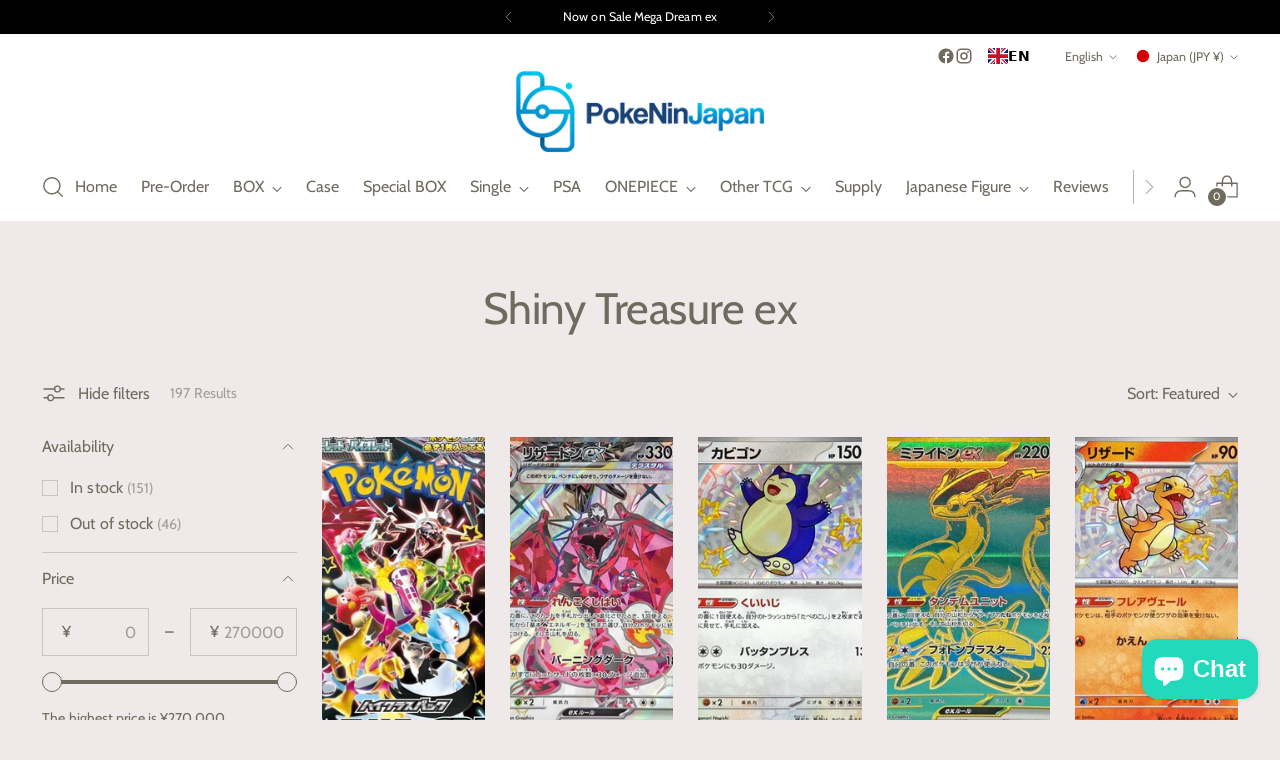

--- FILE ---
content_type: text/javascript
request_url: https://pokeninjapan.store/cdn/shop/t/25/assets/nouislider-chunk.aio.min.js?v=131568784427490747731760515183
body_size: 7644
content:
/*
Generated time: October 15, 2025 07:59
This file was created by the app developer. Feel free to contact the original developer with any questions. It was minified (compressed) by AVADA. AVADA do NOT own this script.
*/
var t,e;function r(t){return"object"==typeof t&&"function"==typeof t.to}function n(t){t.parentElement.removeChild(t)}function i(t){return null!=t}function o(t){t.preventDefault()}function s(t){return"number"==typeof t&&!isNaN(t)&&isFinite(t)}function a(t,e,r){0<r&&(p(t,e),setTimeout(function(){f(t,e)},r))}function l(t){return Math.max(Math.min(t,100),0)}function u(t){return Array.isArray(t)?t:[t]}function c(t){t=(t=String(t)).split(".");return 1<t.length?t[1].length:0}function p(t,e){t.classList&&!/\s/.test(e)?t.classList.add(e):t.className+=" "+e}function f(t,e){t.classList&&!/\s/.test(e)?t.classList.remove(e):t.className=t.className.replace(new RegExp("(^|\\b)"+e.split(" ").join("|")+"(\\b|$)","gi")," ")}function h(t){var e=void 0!==window.pageXOffset,r="CSS1Compat"===(t.compatMode||"");return{x:e?window.pageXOffset:(r?t.documentElement:t.body).scrollLeft,y:e?window.pageYOffset:(r?t.documentElement:t.body).scrollTop}}function d(t,e){return 100/(e-t)}function m(t,e,r){return 100*e/(t[r+1]-t[r])}function g(t,e){for(var r=1;t>=e[r];)r+=1;return r}function v(t,e,r){var n,i,o;return r>=t.slice(-1)[0]?100:(n=g(r,t),o=t[n-1],i=e[n-1],e=e[n],i+(r=r,m(o=[o,t[n]],o[0]<0?r+Math.abs(o[0]):r-o[0],0)/d(i,e)))}function b(t,e,r,n){var i,o,s;return 100===n?n:(i=g(n,t),o=t[i-1],s=t[i],r?(s-o)/2<n-o?s:o:e[i-1]?t[i-1]+(r=e[i-1],Math.round((n-t[i-1])/r)*r):n)}(t=>{t.Range="range",t.Steps="steps",t.Positions="positions",t.Count="count",t.Values="values"})(t=t||{}),(t=>{t[t.None=-1]="None",t[t.NoValue=0]="NoValue",t[t.LargeValue=1]="LargeValue",t[t.SmallValue=2]="SmallValue"})(e=e||{});var S=(()=>{function t(e,t,r){this.xPct=[],this.xVal=[],this.xSteps=[],this.xNumSteps=[],this.xHighestCompleteStep=[],this.xSteps=[r||!1],this.xNumSteps=[!1],this.snap=t;var n,i=[];for(Object.keys(e).forEach(function(t){i.push([u(e[t]),t])}),i.sort(function(t,e){return t[0][0]-e[0][0]}),n=0;n<i.length;n++)this.handleEntryPoint(i[n][1],i[n][0]);for(this.xNumSteps=this.xSteps.slice(0),n=0;n<this.xNumSteps.length;n++)this.handleStepPoint(n,this.xNumSteps[n])}return t.prototype.getDistance=function(t){for(var e=[],r=0;r<this.xNumSteps.length-1;r++)e[r]=m(this.xVal,t,r);return e},t.prototype.getAbsoluteDistance=function(t,e,r){var n=0;if(t<this.xPct[this.xPct.length-1])for(;t>this.xPct[n+1];)n++;else t===this.xPct[this.xPct.length-1]&&(n=this.xPct.length-2);r||t!==this.xPct[n+1]||n++;for(var i,o=1,s=(e=null===e?[]:e)[n],a=0,l=0,u=0,c=r?(t-this.xPct[n])/(this.xPct[n+1]-this.xPct[n]):(this.xPct[n+1]-t)/(this.xPct[n+1]-this.xPct[n]);0<s;)i=this.xPct[n+1+u]-this.xPct[n+u],100<e[n+u]*o+100-100*c?(a=i*c,o=(s-100*c)/e[n+u],c=1):(a=e[n+u]*i/100*o,o=0),r?(l-=a,1<=this.xPct.length+u&&u--):(l+=a,1<=this.xPct.length-u&&u++),s=e[n+u]*o;return t+l},t.prototype.toStepping=function(t){return v(this.xVal,this.xPct,t)},t.prototype.fromStepping=function(t){return e=this.xVal,r=this.xPct,100<=(t=t)?e.slice(-1)[0]:(o=e[(n=g(t,r))-1],i=r[n-1],o=[o,e[n]],(t-i)*d(i,r[n])*(o[1]-o[0])/100+o[0]);var e,r,n,i,o},t.prototype.getStep=function(t){return b(this.xPct,this.xSteps,this.snap,t)},t.prototype.getDefaultStep=function(t,e,r){var n=g(t,this.xPct);return(100===t||e&&t===this.xPct[n-1])&&(n=Math.max(n-1,1)),(this.xVal[n]-this.xVal[n-1])/r},t.prototype.getNearbySteps=function(t){t=g(t,this.xPct);return{stepBefore:{startValue:this.xVal[t-2],step:this.xNumSteps[t-2],highestStep:this.xHighestCompleteStep[t-2]},thisStep:{startValue:this.xVal[t-1],step:this.xNumSteps[t-1],highestStep:this.xHighestCompleteStep[t-1]},stepAfter:{startValue:this.xVal[t],step:this.xNumSteps[t],highestStep:this.xHighestCompleteStep[t]}}},t.prototype.countStepDecimals=function(){var t=this.xNumSteps.map(c);return Math.max.apply(null,t)},t.prototype.hasNoSize=function(){return this.xVal[0]===this.xVal[this.xVal.length-1]},t.prototype.convert=function(t){return this.getStep(this.toStepping(t))},t.prototype.handleEntryPoint=function(t,e){if(!s(t="min"===t?0:"max"===t?100:parseFloat(t))||!s(e[0]))throw new Error("noUiSlider: 'range' value isn't numeric.");this.xPct.push(t),this.xVal.push(e[0]);e=Number(e[1]);t?this.xSteps.push(!isNaN(e)&&e):isNaN(e)||(this.xSteps[0]=e),this.xHighestCompleteStep.push(0)},t.prototype.handleStepPoint=function(t,e){e&&(this.xVal[t]!==this.xVal[t+1]?(this.xSteps[t]=m([this.xVal[t],this.xVal[t+1]],e,0)/d(this.xPct[t],this.xPct[t+1]),e=(this.xVal[t+1]-this.xVal[t])/this.xNumSteps[t],e=Math.ceil(Number(e.toFixed(3))-1),e=this.xVal[t]+this.xNumSteps[t]*e,this.xHighestCompleteStep[t]=e):this.xSteps[t]=this.xHighestCompleteStep[t]=this.xVal[t])},t})(),x={to:function(t){return void 0===t?"":t.toFixed(2)},from:Number},y={target:"target",base:"base",origin:"origin",handle:"handle",handleLower:"handle-lower",handleUpper:"handle-upper",touchArea:"touch-area",horizontal:"horizontal",vertical:"vertical",background:"background",connect:"connect",connects:"connects",ltr:"ltr",rtl:"rtl",textDirectionLtr:"txt-dir-ltr",textDirectionRtl:"txt-dir-rtl",draggable:"draggable",drag:"state-drag",tap:"state-tap",active:"active",tooltip:"tooltip",pips:"pips",pipsHorizontal:"pips-horizontal",pipsVertical:"pips-vertical",marker:"marker",markerHorizontal:"marker-horizontal",markerVertical:"marker-vertical",markerNormal:"marker-normal",markerLarge:"marker-large",markerSub:"marker-sub",value:"value",valueHorizontal:"value-horizontal",valueVertical:"value-vertical",valueNormal:"value-normal",valueLarge:"value-large",valueSub:"value-sub"},w={tooltips:".__tooltips",aria:".__aria"};function E(t,e){if(!s(e))throw new Error("noUiSlider: 'step' is not numeric.");t.singleStep=e}function C(t,e){if(!s(e))throw new Error("noUiSlider: 'keyboardPageMultiplier' is not numeric.");t.keyboardPageMultiplier=e}function N(t,e){if(!s(e))throw new Error("noUiSlider: 'keyboardMultiplier' is not numeric.");t.keyboardMultiplier=e}function P(t,e){if(!s(e))throw new Error("noUiSlider: 'keyboardDefaultStep' is not numeric.");t.keyboardDefaultStep=e}function V(t,e){if("object"!=typeof e||Array.isArray(e))throw new Error("noUiSlider: 'range' is not an object.");if(void 0===e.min||void 0===e.max)throw new Error("noUiSlider: Missing 'min' or 'max' in 'range'.");t.spectrum=new S(e,t.snap||!1,t.singleStep)}function A(t,e){if(e=u(e),!Array.isArray(e)||!e.length)throw new Error("noUiSlider: 'start' option is incorrect.");t.handles=e.length,t.start=e}function k(t,e){if("boolean"!=typeof e)throw new Error("noUiSlider: 'snap' option must be a boolean.");t.snap=e}function U(t,e){if("boolean"!=typeof e)throw new Error("noUiSlider: 'animate' option must be a boolean.");t.animate=e}function M(t,e){if("number"!=typeof e)throw new Error("noUiSlider: 'animationDuration' option must be a number.");t.animationDuration=e}function D(t,e){var r,n=[!1];if("lower"===e?e=[!0,!1]:"upper"===e&&(e=[!1,!0]),!0===e||!1===e){for(r=1;r<t.handles;r++)n.push(e);n.push(!1)}else{if(!Array.isArray(e)||!e.length||e.length!==t.handles+1)throw new Error("noUiSlider: 'connect' option doesn't match handle count.");n=e}t.connect=n}function O(t,e){switch(e){case"horizontal":t.ort=0;break;case"vertical":t.ort=1;break;default:throw new Error("noUiSlider: 'orientation' option is invalid.")}}function L(t,e){if(!s(e))throw new Error("noUiSlider: 'margin' option must be numeric.");0!==e&&(t.margin=t.spectrum.getDistance(e))}function z(t,e){if(!s(e))throw new Error("noUiSlider: 'limit' option must be numeric.");if(t.limit=t.spectrum.getDistance(e),!t.limit||t.handles<2)throw new Error("noUiSlider: 'limit' option is only supported on linear sliders with 2 or more handles.")}function j(t,e){var r;if(!s(e)&&!Array.isArray(e))throw new Error("noUiSlider: 'padding' option must be numeric or array of exactly 2 numbers.");if(Array.isArray(e)&&2!==e.length&&!s(e[0])&&!s(e[1]))throw new Error("noUiSlider: 'padding' option must be numeric or array of exactly 2 numbers.");if(0!==e){for(Array.isArray(e)||(e=[e,e]),t.padding=[t.spectrum.getDistance(e[0]),t.spectrum.getDistance(e[1])],r=0;r<t.spectrum.xNumSteps.length-1;r++)if(t.padding[0][r]<0||t.padding[1][r]<0)throw new Error("noUiSlider: 'padding' option must be a positive number(s).");var e=e[0]+e[1],n=t.spectrum.xVal[0];if(1<e/(t.spectrum.xVal[t.spectrum.xVal.length-1]-n))throw new Error("noUiSlider: 'padding' option must not exceed 100% of the range.")}}function H(t,e){switch(e){case"ltr":t.dir=0;break;case"rtl":t.dir=1;break;default:throw new Error("noUiSlider: 'direction' option was not recognized.")}}function F(t,e){if("string"!=typeof e)throw new Error("noUiSlider: 'behaviour' must be a string containing options.");var r=0<=e.indexOf("tap"),n=0<=e.indexOf("drag"),i=0<=e.indexOf("fixed"),o=0<=e.indexOf("snap"),s=0<=e.indexOf("hover"),a=0<=e.indexOf("unconstrained"),l=0<=e.indexOf("drag-all"),e=0<=e.indexOf("smooth-steps");if(i){if(2!==t.handles)throw new Error("noUiSlider: 'fixed' behaviour must be used with 2 handles");L(t,t.start[1]-t.start[0])}if(a&&(t.margin||t.limit))throw new Error("noUiSlider: 'unconstrained' behaviour cannot be used with margin or limit");t.events={tap:r||o,drag:n,dragAll:l,smoothSteps:e,fixed:i,snap:o,hover:s,unconstrained:a}}function R(t,e){if(!1!==e)if(!0===e||r(e)){t.tooltips=[];for(var n=0;n<t.handles;n++)t.tooltips.push(e)}else{if((e=u(e)).length!==t.handles)throw new Error("noUiSlider: must pass a formatter for all handles.");e.forEach(function(t){if("boolean"!=typeof t&&!r(t))throw new Error("noUiSlider: 'tooltips' must be passed a formatter or 'false'.")}),t.tooltips=e}}function T(t,e){if(e.length!==t.handles)throw new Error("noUiSlider: must pass a attributes for all handles.");t.handleAttributes=e}function _(t,e){if(!r(e))throw new Error("noUiSlider: 'ariaFormat' requires 'to' method.");t.ariaFormat=e}function B(t,e){if(!r(n=e)||"function"!=typeof n.from)throw new Error("noUiSlider: 'format' requires 'to' and 'from' methods.");var n;t.format=e}function q(t,e){if("boolean"!=typeof e)throw new Error("noUiSlider: 'keyboardSupport' option must be a boolean.");t.keyboardSupport=e}function X(t,e){t.documentElement=e}function Y(t,e){if("string"!=typeof e&&!1!==e)throw new Error("noUiSlider: 'cssPrefix' must be a string or `false`.");t.cssPrefix=e}function I(e,r){if("object"!=typeof r)throw new Error("noUiSlider: 'cssClasses' must be an object.");"string"==typeof e.cssPrefix?(e.cssClasses={},Object.keys(r).forEach(function(t){e.cssClasses[t]=e.cssPrefix+r[t]})):e.cssClasses=r}function W(e){var r={margin:null,limit:null,padding:null,animate:!0,animationDuration:300,ariaFormat:x,format:x},n={step:{r:!1,t:E},keyboardPageMultiplier:{r:!1,t:C},keyboardMultiplier:{r:!1,t:N},keyboardDefaultStep:{r:!1,t:P},start:{r:!0,t:A},connect:{r:!0,t:D},direction:{r:!0,t:H},snap:{r:!1,t:k},animate:{r:!1,t:U},animationDuration:{r:!1,t:M},range:{r:!0,t:V},orientation:{r:!1,t:O},margin:{r:!1,t:L},limit:{r:!1,t:z},padding:{r:!1,t:j},behaviour:{r:!0,t:F},ariaFormat:{r:!1,t:_},format:{r:!1,t:B},tooltips:{r:!1,t:R},keyboardSupport:{r:!0,t:q},documentElement:{r:!1,t:X},cssPrefix:{r:!0,t:Y},cssClasses:{r:!0,t:I},handleAttributes:{r:!1,t:T}},o={connect:!1,direction:"ltr",behaviour:"tap",orientation:"horizontal",keyboardSupport:!0,cssPrefix:"noUi-",cssClasses:y,keyboardPageMultiplier:5,keyboardMultiplier:1,keyboardDefaultStep:10},t=(e.format&&!e.ariaFormat&&(e.ariaFormat=e.format),Object.keys(n).forEach(function(t){if(i(e[t])||void 0!==o[t])n[t].t(r,(i(e[t])?e:o)[t]);else if(n[t].r)throw new Error("noUiSlider: '"+t+"' is required.")}),r.pips=e.pips,document.createElement("div")),s=void 0!==t.style.msTransform,t=void 0!==t.style.transform;return r.transformRule=t?"transform":s?"msTransform":"webkitTransform",r.style=[["left","top"],["right","bottom"]][r.dir][r.ort],r}function $(r,d,s){var c,m,g,v,b,S=window.navigator.pointerEnabled?{start:"pointerdown",move:"pointermove",end:"pointerup"}:window.navigator.msPointerEnabled?{start:"MSPointerDown",move:"MSPointerMove",end:"MSPointerUp"}:{start:"mousedown touchstart",move:"mousemove touchmove",end:"mouseup touchend"},G=window.CSS&&CSS.supports&&CSS.supports("touch-action","none")&&(()=>{var t=!1;try{var e=Object.defineProperty({},"passive",{get:function(){t=!0}});window.addEventListener("test",null,e)}catch(t){}return t})(),x=r,y=d.spectrum,E=[],C=[],N=[],P=0,V={},A=r.ownerDocument,k=d.documentElement||A.documentElement,U=A.body,J="rtl"===A.dir||1===d.ort?0:100;function M(t,e){var r=A.createElement("div");return e&&p(r,e),t.appendChild(r),r}function K(t,c){var e,t=M(t,d.cssClasses.origin),r=M(t,d.cssClasses.handle);return M(r,d.cssClasses.touchArea),r.setAttribute("data-handle",String(c)),d.keyboardSupport&&(r.setAttribute("tabindex","0"),r.addEventListener("keydown",function(t){var e=c;if(!tt()&&!D(e)){var r=["Left","Right"],n=["Down","Up"],i=["PageDown","PageUp"],o=["Home","End"];d.dir&&!d.ort?r.reverse():d.ort&&!d.dir&&(n.reverse(),i.reverse());var s,a=t.key.replace("Arrow",""),l=a===i[0],i=a===i[1],u=a===n[0]||a===r[0]||l,n=a===n[1]||a===r[1]||i,r=a===o[1];if(!(u||n||a===o[0]||r))return!0;if(t.preventDefault(),n||u){a=u?0:1,o=gt(e)[a];if(null===o)return!1;!1===o&&(o=y.getDefaultStep(C[e],u,d.keyboardDefaultStep)),o*=i||l?d.keyboardPageMultiplier:d.keyboardMultiplier,o=Math.max(o,1e-7),s=E[e]+(o*=u?-1:1)}else s=r?d.spectrum.xVal[d.spectrum.xVal.length-1]:d.spectrum.xVal[0];q(e,y.toStepping(s),!0,!0),_("slide",e),_("update",e),_("change",e),_("set",e)}return!1})),void 0!==d.handleAttributes&&(e=d.handleAttributes[c],Object.keys(e).forEach(function(t){r.setAttribute(t,e[t])})),r.setAttribute("role","slider"),r.setAttribute("aria-orientation",d.ort?"vertical":"horizontal"),0===c?p(r,d.cssClasses.handleLower):c===d.handles-1&&p(r,d.cssClasses.handleUpper),t.handle=r,t}function Q(t,e){return!!e&&M(t,d.cssClasses.connect)}function Z(t,e){return!(!d.tooltips||!d.tooltips[e])&&M(t.firstChild,d.cssClasses.tooltip)}function tt(){return x.hasAttribute("disabled")}function D(t){return c[t].hasAttribute("disabled")}function O(){v&&(T("update"+w.tooltips),v.forEach(function(t){t&&n(t)}),v=null)}function et(){O(),v=c.map(Z),R("update"+w.tooltips,function(t,e,r){v&&d.tooltips&&!1!==v[e]&&(t=t[e],!0!==d.tooltips[e]&&(t=d.tooltips[e].to(r[e])),v[e].innerHTML=t)})}function rt(t,e){return t.map(function(t){return y.fromStepping(e?y.getStep(t):t)})}function nt(m){var g=(e=>{if(e.mode===t.Range||e.mode===t.Steps)return y.xVal;if(e.mode!==t.Count)return e.mode===t.Positions?rt(e.values,e.stepped):e.mode===t.Values?e.stepped?e.values.map(function(t){return y.fromStepping(y.getStep(y.toStepping(t)))}):e.values:[];if(e.values<2)throw new Error("noUiSlider: 'values' (>= 2) required for mode 'count'.");for(var r=e.values-1,n=100/r,i=[];r--;)i[r]=r*n;return i.push(100),rt(i,e.stepped)})(m),v={},r=y.xVal[0],n=y.xVal[y.xVal.length-1],b=!1,S=!1,x=0;return(g=g.slice().sort(function(t,e){return t-e}).filter(function(t){return!this[t]&&(this[t]=!0)},{}))[0]!==r&&(g.unshift(r),b=!0),g[g.length-1]!==n&&(g.push(n),S=!0),g.forEach(function(r,n){var i,o,s,a,l,u,c,p,f=g[n+1],h=m.mode===t.Steps,d=(d=h?y.xNumSteps[n]:d)||f-r;for(void 0===f&&(f=r),d=Math.max(d,1e-7),i=r;i<=f;i=Number((i+d).toFixed(7))){for(u=(l=(s=y.toStepping(i))-x)/(m.density||1),p=l/(c=Math.round(u)),o=1;o<=c;o+=1)v[(a=x+o*p).toFixed(5)]=[y.fromStepping(a),0];l=-1<g.indexOf(i)?e.LargeValue:h?e.SmallValue:e.NoValue,!n&&b&&i!==f&&(l=0),i===f&&S||(v[s.toFixed(5)]=[i,l]),x=s}}),v}function it(o,s,a){var t,l=A.createElement("div"),n=((t={})[e.None]="",t[e.NoValue]=d.cssClasses.valueNormal,t[e.LargeValue]=d.cssClasses.valueLarge,t[e.SmallValue]=d.cssClasses.valueSub,t),i=((t={})[e.None]="",t[e.NoValue]=d.cssClasses.markerNormal,t[e.LargeValue]=d.cssClasses.markerLarge,t[e.SmallValue]=d.cssClasses.markerSub,t),u=[d.cssClasses.valueHorizontal,d.cssClasses.valueVertical],c=[d.cssClasses.markerHorizontal,d.cssClasses.markerVertical];function f(t,e){var r=e===d.cssClasses.value;return e+" "+(r?u:c)[d.ort]+" "+(r?n:i)[t]}return p(l,d.cssClasses.pips),p(l,0===d.ort?d.cssClasses.pipsHorizontal:d.cssClasses.pipsVertical),Object.keys(o).forEach(function(t){var r,n,i;n=o[r=t][0],t=o[t][1],(t=s?s(n,t):t)!==e.None&&((i=M(l,!1)).className=f(t,d.cssClasses.marker),i.style[d.style]=r+"%",t>e.NoValue)&&((i=M(l,!1)).className=f(t,d.cssClasses.value),i.setAttribute("data-value",String(n)),i.style[d.style]=r+"%",i.innerHTML=String(a.to(n)))}),l}function L(){g&&(n(g),g=null)}function z(t){L();var e=nt(t),r=t.filter;return g=x.appendChild(it(e,r,t.format||{to:function(t){return String(Math.round(t))}}))}function ot(){var t=Y.getBoundingClientRect(),e="offset"+["Width","Height"][d.ort];return 0===d.ort?t.width||Y[e]:t.height||Y[e]}function j(n,i,o,s){function e(t){var e,r;return!!(t=((e,t,r)=>{var n=0===e.type.indexOf("touch"),i=0===e.type.indexOf("mouse"),o=0===e.type.indexOf("pointer"),s=0,a=0;if(0===e.type.indexOf("MSPointer")&&(o=!0),"mousedown"===e.type&&!e.buttons&&!e.touches)return!1;if(n){n=function(t){t=t.target;return t===r||r.contains(t)||e.composed&&e.composedPath().shift()===r};if("touchstart"===e.type){var l=Array.prototype.filter.call(e.touches,n);if(1<l.length)return!1;s=l[0].pageX,a=l[0].pageY}else{l=Array.prototype.find.call(e.changedTouches,n);if(!l)return!1;s=l.pageX,a=l.pageY}}return t=t||h(A),(i||o)&&(s=e.clientX+t.x,a=e.clientY+t.y),e.pageOffset=t,e.points=[s,a],e.cursor=i||o,e})(t,s.pageOffset,s.target||i))&&!(tt()&&!s.doNotReject)&&(e=x,r=d.cssClasses.tap,!((e.classList?e.classList.contains(r):new RegExp("\\b"+r+"\\b").test(e.className))&&!s.doNotReject))&&!(n===S.start&&void 0!==t.buttons&&1<t.buttons)&&(!s.hover||!t.buttons)&&(G||t.preventDefault(),t.calcPoint=t.points[d.ort],void o(t,s))}var r=[];return n.split(" ").forEach(function(t){i.addEventListener(t,e,!!G&&{passive:!0}),r.push([t,e])}),r}function st(t){var e,r,n=l(100*(t-(t=Y,n=d.ort,e=t.getBoundingClientRect(),r=(t=t.ownerDocument).documentElement,t=h(t),/webkit.*Chrome.*Mobile/i.test(navigator.userAgent)&&(t.x=0),n?e.top+t.y-r.clientTop:e.left+t.x-r.clientLeft))/ot());return d.dir?100-n:n}function at(t,e){"mouseout"===t.type&&"HTML"===t.target.nodeName&&null===t.relatedTarget&&H(t,e)}function lt(t,e){if(-1===navigator.appVersion.indexOf("MSIE 9")&&0===t.buttons&&0!==e.buttonsProperty)return H(t,e);t=(d.dir?-1:1)*(t.calcPoint-e.startCalcPoint);ct(0<t,100*t/e.baseSize,e.locations,e.handleNumbers,e.connect)}function H(t,e){e.handle&&(f(e.handle,d.cssClasses.active),--P),e.listeners.forEach(function(t){k.removeEventListener(t[0],t[1])}),0===P&&(f(x,d.cssClasses.drag),ft(),t.cursor)&&(U.style.cursor="",U.removeEventListener("selectstart",o)),d.events.smoothSteps&&(e.handleNumbers.forEach(function(t){q(t,C[t],!0,!0,!1,!1)}),e.handleNumbers.forEach(function(t){_("update",t)})),e.handleNumbers.forEach(function(t){_("change",t),_("set",t),_("end",t)})}function F(t,e){var r,n,i,s;e.handleNumbers.some(D)||(1===e.handleNumbers.length&&(s=c[e.handleNumbers[0]].children[0],P+=1,p(s,d.cssClasses.active)),t.stopPropagation(),n=j(S.move,k,lt,{target:t.target,handle:s,connect:e.connect,listeners:r=[],startCalcPoint:t.calcPoint,baseSize:ot(),pageOffset:t.pageOffset,handleNumbers:e.handleNumbers,buttonsProperty:t.buttons,locations:C.slice()}),i=j(S.end,k,H,{target:t.target,handle:s,listeners:r,doNotReject:!0,handleNumbers:e.handleNumbers}),s=j("mouseout",k,at,{target:t.target,handle:s,listeners:r,doNotReject:!0,handleNumbers:e.handleNumbers}),r.push.apply(r,n.concat(i,s)),t.cursor&&(U.style.cursor=getComputedStyle(t.target).cursor,1<c.length&&p(x,d.cssClasses.drag),U.addEventListener("selectstart",o,!1)),e.handleNumbers.forEach(function(t){_("start",t)}))}function R(t,e){V[t]=V[t]||[],V[t].push(e),"update"===t.split(".")[0]&&c.forEach(function(t,e){_("update",e)})}function T(t){var n=t&&t.split(".")[0],i=n?t.substring(n.length):t;Object.keys(V).forEach(function(t){var e=t.split(".")[0],r=t.substring(e.length);n&&n!==e||i&&i!==r||(r===w.aria||r===w.tooltips)&&i!==r||delete V[t]})}function _(r,n,i){Object.keys(V).forEach(function(t){var e=t.split(".")[0];r===e&&V[t].forEach(function(t){t.call($,E.map(d.format.to),n,E.slice(),i||!1,C.slice(),$)})})}function B(t,e,r,n,i,o,s){var a;return 1<c.length&&!d.events.unconstrained&&(n&&0<e&&(a=y.getAbsoluteDistance(t[e-1],d.margin,!1),r=Math.max(r,a)),i)&&e<c.length-1&&(a=y.getAbsoluteDistance(t[e+1],d.margin,!0),r=Math.min(r,a)),1<c.length&&d.limit&&(n&&0<e&&(a=y.getAbsoluteDistance(t[e-1],d.limit,!1),r=Math.min(r,a)),i)&&e<c.length-1&&(a=y.getAbsoluteDistance(t[e+1],d.limit,!0),r=Math.max(r,a)),d.padding&&(0===e&&(a=y.getAbsoluteDistance(0,d.padding[0],!1),r=Math.max(r,a)),e===c.length-1)&&(a=y.getAbsoluteDistance(100,d.padding[1],!0),r=Math.min(r,a)),!((r=l(r=s?r:y.getStep(r)))===t[e]&&!o)&&r}function ut(t,e){var r=d.ort;return(r?e:t)+", "+(r?t:e)}function ct(t,r,n,e,i){var o=n.slice(),s=e[0],a=d.events.smoothSteps,l=[!t,t],u=[t,!t],c=(e=e.slice(),t&&e.reverse(),1<e.length?e.forEach(function(t,e){e=B(o,t,o[t]+r,l[e],u[e],!1,a);!1===e?r=0:(r=e-o[t],o[t]=e)}):l=u=[!0],!1);e.forEach(function(t,e){c=q(t,n[t]+r,l[e],u[e],!1,a)||c}),c&&(e.forEach(function(t){_("update",t),_("slide",t)}),null!=i)&&_("drag",s)}function pt(t,e){return d.dir?100-t-e:t}function ft(){N.forEach(function(t){var e=50<C[t]?-1:1,e=3+(c.length+e*t);c[t].style.zIndex=String(e)})}function q(t,e,r,n,i,o){return!1!==(e=i?e:B(C,t,e,r,n,!1,o))&&(((t,e)=>{C[t]=e,E[t]=y.fromStepping(e),e="translate("+ut(pt(e,0)-J+"%","0")+")",c[t].style[d.transformRule]=e,ht(t),ht(t+1)})(t,e),!0)}function ht(t){var e,r;m[t]&&(r=100,e="translate("+ut(pt(e=(e=0)!==t?C[t-1]:e,r=(r=t!==m.length-1?C[t]:r)-e)+"%","0")+")",r="scale("+ut(r/100,"1")+")",m[t].style[d.transformRule]=e+" "+r)}function dt(t,e){return null===t||!1===t||void 0===t||("number"==typeof t&&(t=String(t)),!1===(t=!1!==(t=d.format.from(t))?y.toStepping(t):t))||isNaN(t)?C[e]:t}function X(t,e,r){var n,i=u(t),t=void 0===C[0],o=(e=void 0===e||e,d.animate&&!t&&a(x,d.cssClasses.tap,d.animationDuration),N.forEach(function(t){q(t,dt(i[t],t),!0,!1,r)}),1===N.length?0:1);for(t&&y.hasNoSize()&&(r=!0,C[0]=0,1<N.length)&&(n=100/(N.length-1),N.forEach(function(t){C[t]=t*n}));o<N.length;++o)N.forEach(function(t){q(t,C[t],!0,!0,r)});ft(),N.forEach(function(t){_("update",t),null!==i[t]&&e&&_("set",t)})}function mt(t){return(t=void 0!==t&&t)?1===E.length?E[0]:E.slice(0):1===(t=E.map(d.format.to)).length?t[0]:t}function gt(t){var e=C[t],r=y.getNearbySteps(e),t=E[t],n=r.thisStep.step,i=null;if(d.snap)return[t-r.stepBefore.startValue||null,r.stepAfter.startValue-t||null];!1!==n&&t+n>r.stepAfter.startValue&&(n=r.stepAfter.startValue-t),i=t>r.thisStep.startValue?r.thisStep.step:!1!==r.stepBefore.step&&t-r.stepBefore.highestStep,100===e?n=null:0===e&&(i=null);t=y.countStepDecimals();return null!==n&&!1!==n&&(n=Number(n.toFixed(t))),[i=null!==i&&!1!==i?Number(i.toFixed(t)):i,n]}p(r=x,d.cssClasses.target),0===d.dir?p(r,d.cssClasses.ltr):p(r,d.cssClasses.rtl),p(r,0===d.ort?d.cssClasses.horizontal:d.cssClasses.vertical),p(r,"rtl"===getComputedStyle(r).direction?d.cssClasses.textDirectionRtl:d.cssClasses.textDirectionLtr);var Y=M(r,d.cssClasses.base),vt=d.connect,bt=Y,St=M(bt,d.cssClasses.connects);c=[],(m=[]).push(Q(St,vt[0]));for(var I=0;I<d.handles;I++)c.push(K(bt,I)),N[I]=I,m.push(Q(St,vt[I+1]));(b=d.events).fixed||c.forEach(function(t,e){j(S.start,t.children[0],F,{handleNumbers:[e]})}),b.tap&&j(S.start,Y,function(t){t.stopPropagation();var i,o,s,e=st(t.calcPoint),r=(i=e,s=!(o=100),c.forEach(function(t,e){var r,n;!D(e)&&(r=C[e],(n=Math.abs(r-i))<o||n<=o&&r<i||100===n&&100===o)&&(s=e,o=n)}),s);!1!==r&&(d.events.snap||a(x,d.cssClasses.tap,d.animationDuration),q(r,e,!0,!0),ft(),_("slide",r,!0),_("update",r,!0),d.events.snap?F(t,{handleNumbers:[r]}):(_("change",r,!0),_("set",r,!0)))},{}),b.hover&&j(S.move,Y,function(t){var t=st(t.calcPoint),t=y.getStep(t),e=y.fromStepping(t);Object.keys(V).forEach(function(t){"hover"===t.split(".")[0]&&V[t].forEach(function(t){t.call($,e)})})},{hover:!0}),b.drag&&m.forEach(function(e,t){var r,n,i,o,s;!1!==e&&0!==t&&t!==m.length-1&&(r=c[t-1],n=c[t],i=[e],o=[r,n],s=[t-1,t],p(e,d.cssClasses.draggable),b.fixed&&(i.push(r.children[0]),i.push(n.children[0])),b.dragAll&&(o=c,s=N),i.forEach(function(t){j(S.start,t,F,{handles:o,handleNumbers:s,connect:e})}))}),X(d.start),d.pips&&z(d.pips),d.tooltips&&et(),T("update"+w.aria),R("update"+w.aria,function(t,e,o,r,s){N.forEach(function(t){var e=c[t],r=B(C,t,0,!0,!0,!0),n=B(C,t,100,!0,!0,!0),i=s[t],t=String(d.ariaFormat.to(o[t])),r=y.fromStepping(r).toFixed(1),n=y.fromStepping(n).toFixed(1),i=y.fromStepping(i).toFixed(1);e.children[0].setAttribute("aria-valuemin",r),e.children[0].setAttribute("aria-valuemax",n),e.children[0].setAttribute("aria-valuenow",i),e.children[0].setAttribute("aria-valuetext",t)})});var $={destroy:function(){for(T(w.aria),T(w.tooltips),Object.keys(d.cssClasses).forEach(function(t){f(x,d.cssClasses[t])});x.firstChild;)x.removeChild(x.firstChild);delete x.noUiSlider},steps:function(){return N.map(gt)},on:R,off:T,get:mt,set:X,setHandle:function(t,e,r,n){if(!(0<=(t=Number(t))&&t<N.length))throw new Error("noUiSlider: invalid handle number, got: "+t);q(t,dt(e,t),!0,!0,n),_("update",t),r&&_("set",t)},reset:function(t){X(d.start,t)},disable:function(t){null!=t?(c[t].setAttribute("disabled",""),c[t].handle.removeAttribute("tabindex")):(x.setAttribute("disabled",""),c.forEach(function(t){t.handle.removeAttribute("tabindex")}))},enable:function(t){null!=t?(c[t].removeAttribute("disabled"),c[t].handle.setAttribute("tabindex","0")):(x.removeAttribute("disabled"),c.forEach(function(t){t.removeAttribute("disabled"),t.handle.setAttribute("tabindex","0")}))},__moveHandles:function(t,e,r){ct(t,e,C,r)},options:s,updateOptions:function(e,t){var r=mt(),n=["margin","limit","padding","range","animate","snap","step","format","pips","tooltips"],o=(n.forEach(function(t){void 0!==e[t]&&(s[t]=e[t])}),W(s));n.forEach(function(t){void 0!==e[t]&&(d[t]=o[t])}),y=o.spectrum,d.margin=o.margin,d.limit=o.limit,d.padding=o.padding,d.pips?z(d.pips):L(),(d.tooltips?et:O)(),C=[],X(i(e.start)?e.start:r,t)},target:x,removePips:L,removeTooltips:O,getPositions:function(){return C.slice()},getTooltips:function(){return v},getOrigins:function(){return c},pips:z};return $}var G={__spectrum:S,cssClasses:y,create:function(t,e){if(!t||!t.nodeName)throw new Error("noUiSlider: create requires a single element, got: "+t);if(t.noUiSlider)throw new Error("noUiSlider: Slider was already initialized.");e=$(t,W(e),e);return t.noUiSlider=e}};export{G as noUiSlider};